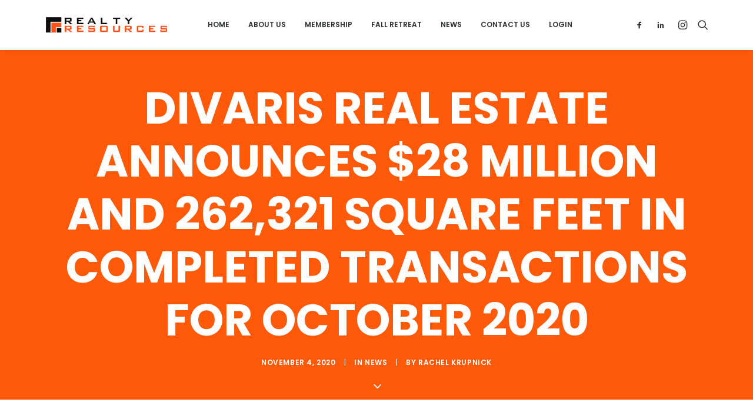

--- FILE ---
content_type: text/plain
request_url: https://www.google-analytics.com/j/collect?v=1&_v=j102&a=1966062375&t=pageview&_s=1&dl=https%3A%2F%2Frealtyresources.org%2Fdivaris-real-estate-announces-28-million-and-262321-square-feet-in-completed-transactions-for-october-2020%2F&ul=en-us%40posix&dt=Divaris%20Real%20Estate%20Announces%20%2428%20Million%20and%20262%2C321%20Square%20Feet%20in%20Completed%20Transactions%20for%20October%202020%20%E2%80%93%20Realty%20Resources&sr=1280x720&vp=1280x720&_u=IEBAAEABAAAAACAAI~&jid=225779466&gjid=669280447&cid=327453105.1768750061&tid=UA-101313442-1&_gid=1964226493.1768750061&_r=1&_slc=1&z=253286890
body_size: -452
content:
2,cG-RFSJBDMMJZ